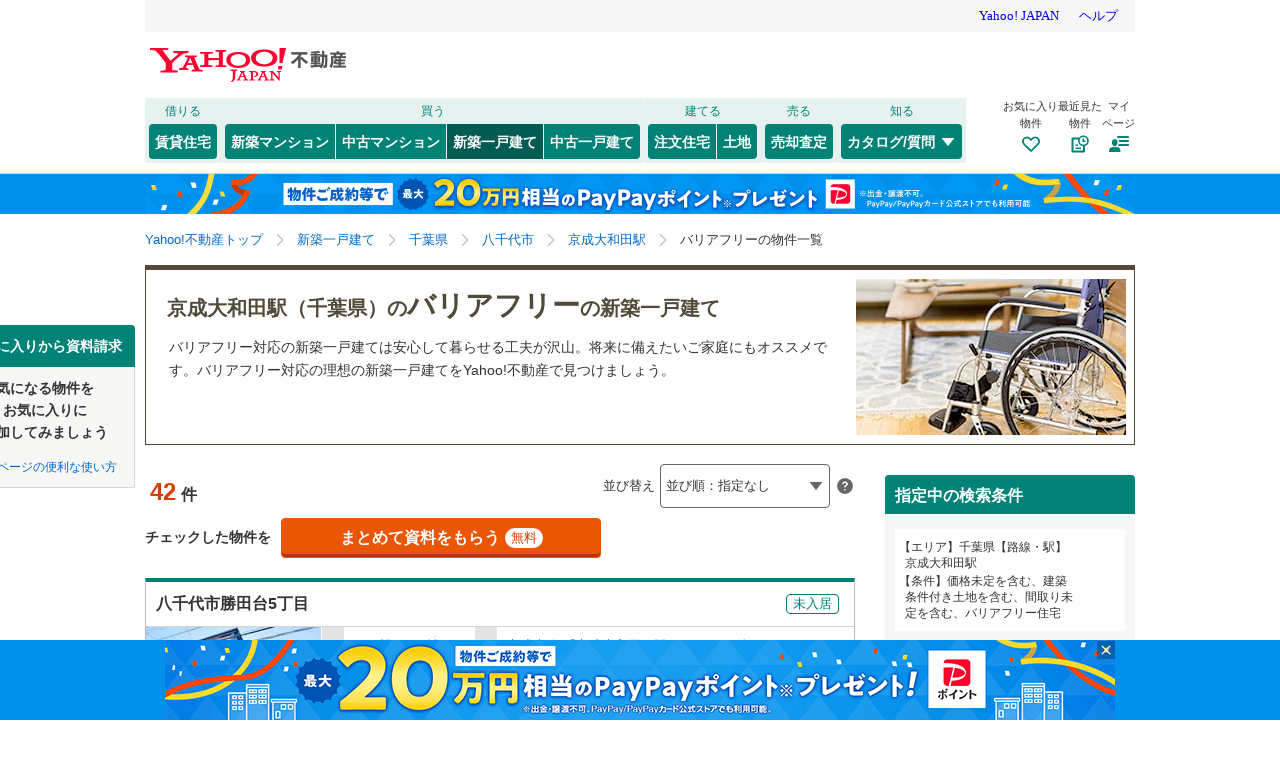

--- FILE ---
content_type: text/javascript
request_url: https://realestate.yahoo.co.jp/buy/assets/pages/shared/services/LocalStorageService.js
body_size: 494
content:
import _defineProperty from"/buy/web_modules/@babel/runtime/helpers/defineProperty.js";import{getElementSafe}from"../../../utils/dom.js";import BonusPlus from"../models/LoanCalculation/BonusPlus.js";import BuildingPrice from"../models/LoanCalculation/BuildingPrice.js";import DownPayment from"../models/LoanCalculation/DownPayment.js";import LoanRate from"../models/LoanCalculation/LoanRate.js";import LoanTerms from"../models/LoanCalculation/LoanTerms.js";export default class LocalStorageService{constructor(){_defineProperty(this,"saveLoanTerms",loanTerms=>{const loanTermsForSave=loanTerms.copyLoanTermsForSave(),savedLoanTerms=this.getLoanTerms();(null===savedLoanTerms||void 0===savedLoanTerms?void 0:savedLoanTerms.equals(loanTermsForSave))||localStorage.setItem("loanSimulatorInputValues",JSON.stringify(loanTermsForSave))}),_defineProperty(this,"getLoanTerms",()=>{const json=localStorage.getItem("loanSimulatorInputValues"),el=getElementSafe("_LoanSimulator"),data=null===el||void 0===el?void 0:el.getAttribute("data-loan-simulator-json");if(!json||!data)return null;const obj=JSON.parse(json),loanSimulatorContext=JSON.parse(data),buildingPrice=loanSimulatorContext.buildingPrice.toString();return new LoanTerms(new BuildingPrice(buildingPrice),obj.loanPeriod,new LoanRate(obj.loanRate.inputAmount),new DownPayment(obj.downPayment.inputAmount,buildingPrice),new BonusPlus(obj.bonusPlus.inputAmount,buildingPrice))}),_defineProperty(this,"existsLoanTerms",()=>{const json=localStorage.getItem("loanSimulatorInputValues");return null!==json}),_defineProperty(this,"saveLastClickedFeatured",buildingId=>{localStorage.setItem("lastClickedFeatured",buildingId)}),_defineProperty(this,"loadLastClickedFeatured",()=>{const crossId=localStorage.getItem("lastClickedFeatured");return localStorage.removeItem("lastClickedFeatured"),crossId})}}

--- FILE ---
content_type: text/javascript
request_url: https://realestate.yahoo.co.jp/buy/assets/pages/modules/MyMenu/sp/state.js
body_size: 100
content:
export const initialMyMenuState={myMenu:{favorites:[],conditions:[],histories:[]},ui:{myMenu:{isShowMyMenuOpener:!0,isOpen:!1,currentTab:"favorite",isLoading:!1,isOpenBalloon:!1,balloonType:"default",isLatest:{favorite:!1,condition:!1,history:!1}}}};

--- FILE ---
content_type: text/javascript; charset=UTF-8
request_url: https://yads.yjtag.yahoo.co.jp/tag?s=94343_16883&fr_id=yads_5058950-0&p_elem=SQB&u=https%3A%2F%2Frealestate.yahoo.co.jp%2Fnew%2Fhouse%2Fsearch%2F03%2F12%2Ftheme%2F52%2F%3Fst%3D2251310&pv_ts=1768930226833&cu=https%3A%2F%2Frealestate.yahoo.co.jp%2Fnew%2Fhouse%2Fsearch%2Ftheme%2F52%2F%3Fst%3D2251310&suid=b7c20ebd-f7ba-403b-9d79-c2a37c5a131b
body_size: 850
content:
yadsDispatchDeliverProduct({"dsCode":"94343_16883","patternCode":"94343_16883-279690","outputType":"js_frame","targetID":"SQB","requestID":"3cdd65045067540bb9aa96a0d3b29829","products":[{"adprodsetCode":"94343_16883-279690-304655","adprodType":4,"adTag":"<script onerror='YJ_YADS.passback()' type='text/javascript' src='//static.criteo.net/js/ld/publishertag.js'></script><script type='text/javascript'>var Criteo = Criteo || {};Criteo.events = Criteo.events || [];Criteo.events.push(function(){Criteo.DisplayAd({'zoneid':161829,'async': false})});</script>","width":"600","height":"200"},{"adprodsetCode":"94343_16883-279690-304656","adprodType":3,"adTag":"<script onerror='YJ_YADS.passback()' src='https://yads.yjtag.yahoo.co.jp/yda?adprodset=94343_16883-279690-304656&cb=1768930232720&cu=https%3A%2F%2Frealestate.yahoo.co.jp%2Fnew%2Fhouse%2Fsearch%2Ftheme%2F52%2F%3Fst%3D2251310&p_elem=SQB&pv_id=3cdd65045067540bb9aa96a0d3b29829&suid=b7c20ebd-f7ba-403b-9d79-c2a37c5a131b&u=https%3A%2F%2Frealestate.yahoo.co.jp%2Fnew%2Fhouse%2Fsearch%2F03%2F12%2Ftheme%2F52%2F%3Fst%3D2251310' type='text/javascript'></script>","width":"615","height":"250","iframeFlag":0}],"measurable":1,"frameTag":"<div style=\"text-align:center;\"><iframe src=\"https://s.yimg.jp/images/listing/tool/yads/yads-iframe.html?s=94343_16883&fr_id=yads_5058950-0&p_elem=SQB&u=https%3A%2F%2Frealestate.yahoo.co.jp%2Fnew%2Fhouse%2Fsearch%2F03%2F12%2Ftheme%2F52%2F%3Fst%3D2251310&pv_ts=1768930226833&cu=https%3A%2F%2Frealestate.yahoo.co.jp%2Fnew%2Fhouse%2Fsearch%2Ftheme%2F52%2F%3Fst%3D2251310&suid=b7c20ebd-f7ba-403b-9d79-c2a37c5a131b\" style=\"border:none;clear:both;display:block;margin:auto;overflow:hidden\" allowtransparency=\"true\" data-resize-frame=\"true\" frameborder=\"0\" height=\"200\" id=\"yads_5058950-0\" name=\"yads_5058950-0\" scrolling=\"no\" title=\"Ad Content\" width=\"600\" allow=\"fullscreen; attribution-reporting\" allowfullscreen loading=\"eager\" ></iframe></div>"});

--- FILE ---
content_type: text/javascript
request_url: https://realestate.yahoo.co.jp/buy/assets/pages/BuildingSearch/sp/features/SearchFixedBox/state.js
body_size: 119
content:
export const initialSearchFixedBoxState={ui:{searchFixedBox:{fixedMode:!1},bottomSheet:{isOpen:!1,openedWindowScrollY:0},myMenu:{isOpen:!1,isShowMyMenuOpener:!0,isLoading:!1,isOpenBalloon:!1,balloonType:"default"}},searchFixedBox:{conditionCountLabel:"",sortLabel:""}};

--- FILE ---
content_type: text/javascript
request_url: https://realestate.yahoo.co.jp/buy/assets/pages/shared/BuildingSearch/services/SearchLocalStorageService.js
body_size: 435
content:
import _defineProperty from"/buy/web_modules/@babel/runtime/helpers/defineProperty.js";import{LS_KEY_VISIBLE_FAV_REG,LS_KEY_VISIBLE_SEARCH_COND,LS_VALUE_VISIBLE_FAV_REG,LS_VALUE_VISIBLE_SEARCH_COND}from"../../../../constants/GlobalConstants.js";export default class SearchLocalStorageService{constructor(){_defineProperty(this,"saveVisibleFavRegCompletion",()=>{localStorage.setItem(LS_KEY_VISIBLE_FAV_REG,LS_VALUE_VISIBLE_FAV_REG.HIDE)}),_defineProperty(this,"saveVisibleSearchCondCompletion",()=>{localStorage.setItem(LS_KEY_VISIBLE_SEARCH_COND,LS_VALUE_VISIBLE_SEARCH_COND.HIDE)})}}

--- FILE ---
content_type: text/javascript
request_url: https://realestate.yahoo.co.jp/buy/assets/utils/DateUtil.js
body_size: 644
content:
import _defineProperty from"/buy/web_modules/@babel/runtime/helpers/defineProperty.js";export default class DateUtil{}_defineProperty(DateUtil,"formatDateTime",date=>{const yyyy=date.getFullYear(),MM=DateUtil.pad2DZero(date.getMonth()+1+""),dd=DateUtil.pad2DZero(date.getDate()+""),HH=DateUtil.pad2DZero(date.getHours()+""),mm=DateUtil.pad2DZero(date.getMinutes()+""),ss=DateUtil.pad2DZero(date.getSeconds()+"");return"".concat(yyyy,"-").concat(MM,"-").concat(dd,"T").concat(HH,":").concat(mm,":").concat(ss)}),_defineProperty(DateUtil,"formatDate",date=>{const yyyy=date.getFullYear(),MM=DateUtil.pad2DZero(date.getMonth()+1+""),dd=DateUtil.pad2DZero(date.getDate()+"");return"".concat(yyyy,"/").concat(MM,"/").concat(dd)}),_defineProperty(DateUtil,"pad2DZero",numStr=>numStr.padStart(2,"0"));